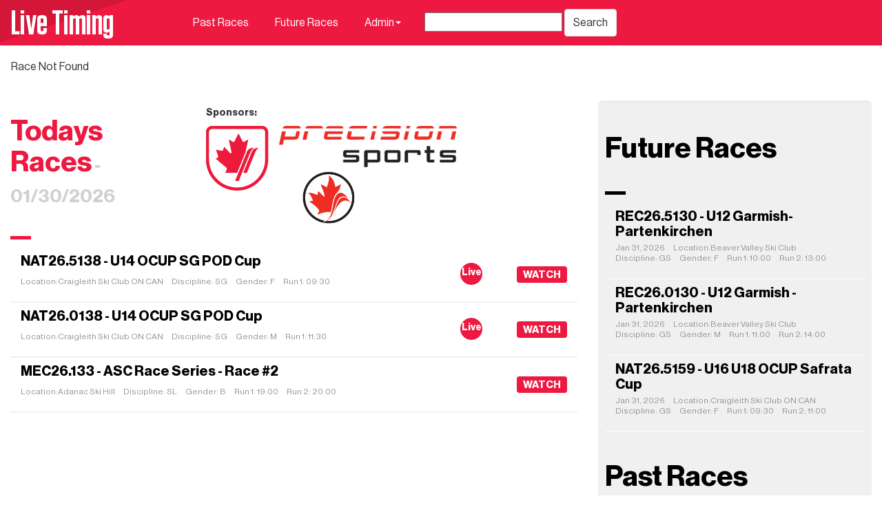

--- FILE ---
content_type: text/html; charset=UTF-8
request_url: http://live-timing.ca/
body_size: 2341
content:

<!DOCTYPE html>
<html lang="en">
  <head>
    <meta charset="utf-8">
    <title>ACA Live Timing - Home</title>
    <meta name="viewport" content="width=device-width, initial-scale=1.0">
    <meta name="description" content="Live Timing">
    <meta name="author" content="MEC Timing">
    <!-- Le styles -->
    <link href="/assets/stylesheets/main6.css" rel="stylesheet">
        <!--[if lt IE 9]>
        <script src="http://html5shiv.googlecode.com/svn/trunk/html5.js"></script>
        <script src="http://ajax.cdnjs.com/ajax/libs/json2/20110223/json2.js"></script>
        <![endif]-->
    <!-- Le fav and touch icons -->
     <!-- Global site tag (gtag.js) - Google Analytics -->
      <!--<script async src="https://www.googletagmanager.com/gtag/js?id=UA-154432388-1"></script>
      <script>
          window.dataLayer = window.dataLayer || [];
          function gtag(){dataLayer.push(arguments);}
          gtag('js', new Date());

          gtag('config', 'UA-154432388-1');
      </script>-->


  </head>

  <body>

  <nav class="navbar navbar-default navbar-fixed-top" role="navigation">
      <!-- Brand and toggle get grouped for better mobile display -->
      <div class="navbar-header">
          <button type="button" class="navbar-toggle collapsed" data-toggle="collapse" data-target="#bs-example-navbar-collapse-1">
              <span class="sr-only">Toggle navigation</span>
              <span class="icon-bar"></span>
              <span class="icon-bar"></span>
              <span class="icon-bar"></span>
          </button>
          <a class="navbar-brand" href="/">Live Timing</a>
          <div class="Header"></div>
      </div>
      <div class="container-fluid">


          <div class="collapse navbar-collapse" id="bs-example-navbar-collapse-1">
              <ul class="nav navbar-nav">
               <li><a href="/Races/Past/Week">Past Races</a></li>
               <li><a href="/Races/Future/Week">Future Races</a></li>
              <li class="dropdown" id="menu1">
                  <a href="#menu1" class="dropdown-toggle" data-toggle="dropdown">Admin<b class="caret"></b></a>
                  <ul class="dropdown-menu">
                     <li><a href="/Races/Request">Request National Race</a></li>
                      <li><a href="/Races/OtherRequest">Request Other Race</a></li>
                      <li><a href="/Races/Edit">Edit Race</a></li>
                      <li><a href="/Races/Test">Test Races</a></li>
                  </ul></li>
              <li>
                <div class="navbar-form navbar-left">
                  <input class="span2" id="search" type="text">
                  <button id="button-search" class="btn btn-default" type="button">Search</button>
                </div>
              </li>
            </ul>
          </div><!--/.nav-collapse -->
        </div>
      </div>
    </nav>

    <div class="content">
     <div class="row">
            <div class="span12">
                
				
    				<p class="alert alert-error">
        				Race Not Found
    				</p>
				
            </div>
        </div>
     
    

	<div class="row">
		<div class="col-md-8">
            <div class="row">
                <div class="col-md-4">
                    <h1>Todays Races<small> - 01/30/2026</small></h1>
                </div>
                <div class="col-md-8">
                        <div class="">
        <h6 class="muted">Sponsors:</h6>
        
            
                
                    <div class="sponsor-float"><a href="/Sponsor/4"><img  src="http://s3-us-west-2.amazonaws.com/mectiming-livetiming/Sponsors/ACALogo.png"/></a></div>
                


            
                
                    <div class="sponsor-float"><a href="/Sponsor/3"><img  src="http://s3-us-west-2.amazonaws.com/mectiming-livetiming/Sponsors/precisionTiming.png"/></a></div>
                


            
                
                    <div class="sponsor-float"><a href="/Sponsor/2"><img  src="http://s3-us-west-2.amazonaws.com/mectiming-livetiming/Sponsors/AA_logo_simple-150x150.png"/></a></div>
                


            
        
    </div>
                </div>
            </div>
            <div class="list-group">
               
                    
                        
<a href="/LiveTiming/NAT26.5138" class="race-group-item">

    <h4 class="list-group-item-heading">NAT26.5138 - U14 OCUP SG POD Cup</h4>
    <div class="list-group-item-text ">

        
            
                <h4><span class="pull-right label label-results" >Watch</span></h4>
            
        
        
        <div class="pull-right home-page-live live-icon">Live</div>
        
        <ul class="list-inline">
            
            <li>Location:Craigleith Ski Club ON CAN</li>
            <li>Discipline: SG</li>
            <li>Gender: F</li>
            <li>Run 1: 09:30</li>
            
        </ul>

    </div>
    </p>
</a>

                    
                        
<a href="/LiveTiming/NAT26.0138" class="race-group-item">

    <h4 class="list-group-item-heading">NAT26.0138 - U14 OCUP SG POD Cup</h4>
    <div class="list-group-item-text ">

        
            
                <h4><span class="pull-right label label-results" >Watch</span></h4>
            
        
        
        <div class="pull-right home-page-live live-icon">Live</div>
        
        <ul class="list-inline">
            
            <li>Location:Craigleith Ski Club ON CAN</li>
            <li>Discipline: SG</li>
            <li>Gender: M</li>
            <li>Run 1: 11:30</li>
            
        </ul>

    </div>
    </p>
</a>

                    
                        
<a href="/LiveTiming/MEC26.133" class="race-group-item">

    <h4 class="list-group-item-heading">MEC26.133 - ASC Race Series - Race #2</h4>
    <div class="list-group-item-text ">

        
            
                <h4><span class="pull-right label label-results" >Watch</span></h4>
            
        
        
        <ul class="list-inline">
            
            <li>Location:Adanac Ski Hill</li>
            <li>Discipline: SL</li>
            <li>Gender: B</li>
            <li>Run 1: 19:00</li>
            
            <li>Run 2: 20:00</li>
            
        </ul>

    </div>
    </p>
</a>

                    
                
            </div>
        </div>
        <div class="col-md-4">
            <div class="well well-lg">
            <div class="row">
                <a href="/Races/Future/Week"><h1 class="muted">Future Races</h1></a>

                <div class="list-group muted">
                    
                    
                    
<a href="#" class="race-group-item inactive-Link">

    <h4 class="list-group-item-heading">REC26.5130 - U12 Garmish- Partenkirchen</h4>
    <div class="list-group-item-text ">

        
            
        
        
        <ul class="list-inline">
            
            <li>Jan 31, 2026</li>
            
            <li>Location:Beaver Valley Ski Club</li>
            <li>Discipline: GS</li>
            <li>Gender: F</li>
            <li>Run 1: 10:00</li>
            
            <li>Run 2: 13:00</li>
            
        </ul>

    </div>
    </p>
</a>

                    
                    
<a href="#" class="race-group-item inactive-Link">

    <h4 class="list-group-item-heading">REC26.0130 - U12 Garmish - Partenkirchen</h4>
    <div class="list-group-item-text ">

        
            
        
        
        <ul class="list-inline">
            
            <li>Jan 31, 2026</li>
            
            <li>Location:Beaver Valley Ski Club</li>
            <li>Discipline: GS</li>
            <li>Gender: M</li>
            <li>Run 1: 11:00</li>
            
            <li>Run 2: 14:00</li>
            
        </ul>

    </div>
    </p>
</a>

                    
                    
<a href="#" class="race-group-item inactive-Link">

    <h4 class="list-group-item-heading">NAT26.5159 - U16 U18 OCUP Safrata Cup</h4>
    <div class="list-group-item-text ">

        
            
        
        
        <ul class="list-inline">
            
            <li>Jan 31, 2026</li>
            
            <li>Location:Craigleith Ski Club ON CAN</li>
            <li>Discipline: GS</li>
            <li>Gender: F</li>
            <li>Run 1: 09:30</li>
            
            <li>Run 2: 11:00</li>
            
        </ul>

    </div>
    </p>
</a>

                    
                    
                </div>
            </div>
            <div class="row">
                <a href="/Races/Past/Season"><h1 class="muted">Past Races</h1></a>
                <div class="list-group muted">
                    
                        
                            
<a href="/LiveTiming/NAT26.5124" class="race-group-item">

    <h4 class="list-group-item-heading">NAT26.5124 - U16 U18 OCUP GS</h4>
    <div class="list-group-item-text ">

        
            <h4><span class="pull-right label label-results" >Results</span></h4>
        
        
        <ul class="list-inline">
            
            <li>Location:Georgian Peaks Club ON CAN</li>
            <li>Discipline: GS</li>
            <li>Gender: F</li>
            <li>Run 1: 09:15</li>
            
            <li>Run 2: 11:15</li>
            
        </ul>

    </div>
    </p>
</a>

                        
                            
<a href="/LiveTiming/NAT26.0124" class="race-group-item">

    <h4 class="list-group-item-heading">NAT26.0124 - U16 U18 OCUP GS</h4>
    <div class="list-group-item-text ">

        
            <h4><span class="pull-right label label-results" >Results</span></h4>
        
        
        <ul class="list-inline">
            
            <li>Location:Georgian Peaks Club ON CAN</li>
            <li>Discipline: GS</li>
            <li>Gender: M</li>
            <li>Run 1: 10:15</li>
            
            <li>Run 2: 12:15</li>
            
        </ul>

    </div>
    </p>
</a>

                        
                            
<a href="/LiveTiming/NAT26.5202" class="race-group-item">

    <h4 class="list-group-item-heading">NAT26.5202 - U16 U18 SCup B1</h4>
    <div class="list-group-item-text ">

        
            <h4><span class="pull-right label label-results" >Results</span></h4>
        
        
        <ul class="list-inline">
            
            <li>Location:Alpine Ski Club ON CAN</li>
            <li>Discipline: GS</li>
            <li>Gender: F</li>
            <li>Run 1: 13:00</li>
            
            <li>Run 2: 14:00</li>
            
        </ul>

    </div>
    </p>
</a>

                        
                    
                </div>
            </div>
            </div>
        </div>
	</div>



        <div id="push"></div>
    </div> <!-- /container -->


    <!-- Le javascript -->
    <!-- Placed at the end of the document so the pages load faster 
         Using CDN's-->
  
    <script src="/assets/javascripts/main8.min.js"></script>
    <!-- do not cache this -->


    
	<script>
		
    </script>
  </body>
</html>
